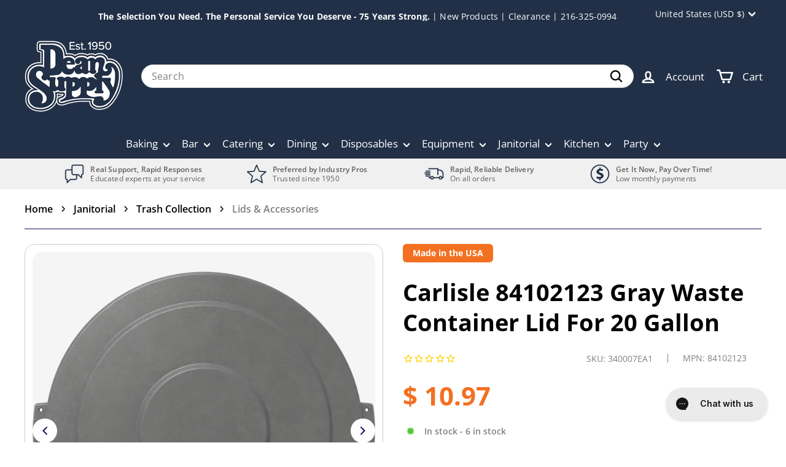

--- FILE ---
content_type: application/javascript; charset=utf-8
request_url: https://app.cpscentral.com/vendor_product.ashx?value=check_site_shopify_app&cps_site_version=shopatdean.myshopify.com&callback=callback&callback=jQuery36004503873042435791_1769639033813&_=1769639033814
body_size: -34
content:
callback,jQuery36004503873042435791_1769639033813({"response": { "status":" 1 "}  })

--- FILE ---
content_type: application/javascript; charset=utf-8
request_url: https://app.cpscentral.com/vendor_product.ashx?value=get_warranty_shopify_app&variant=1216265305&shop=shopatdean.myshopify.com&newStarVar=&newPriceVar=&year=&callback=callback&callback=jQuery36004503873042435791_1769639033813&_=1769639033815
body_size: 3
content:
callback,jQuery36004503873042435791_1769639033813({"response": { "status":"success", "data": [ ], "wording_data": [ ]} })